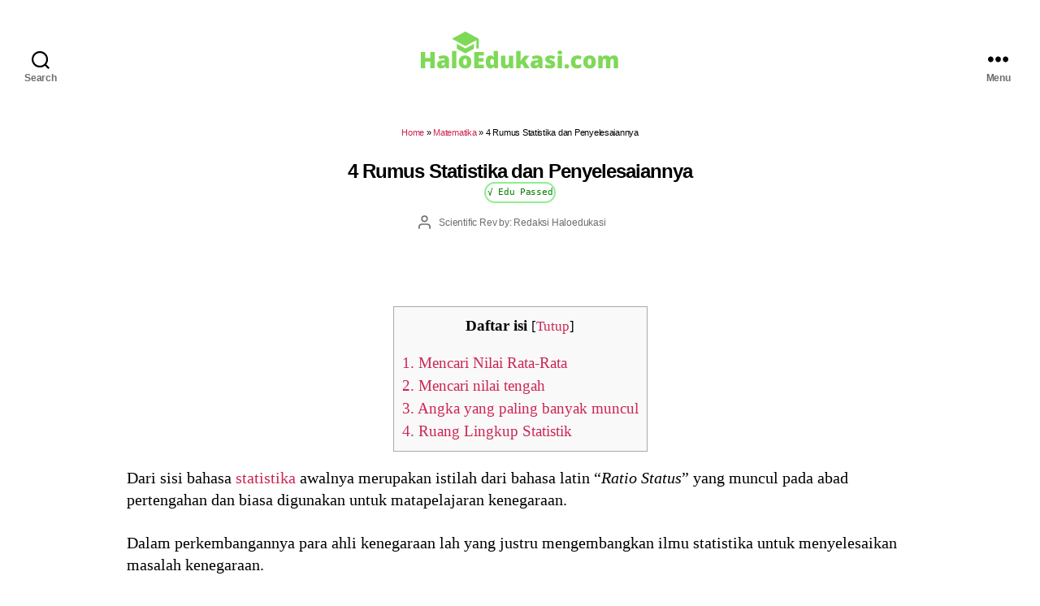

--- FILE ---
content_type: text/html; charset=utf-8
request_url: https://www.google.com/recaptcha/api2/aframe
body_size: 269
content:
<!DOCTYPE HTML><html><head><meta http-equiv="content-type" content="text/html; charset=UTF-8"></head><body><script nonce="6Y__PNvj9sWIv6ZO3jNawQ">/** Anti-fraud and anti-abuse applications only. See google.com/recaptcha */ try{var clients={'sodar':'https://pagead2.googlesyndication.com/pagead/sodar?'};window.addEventListener("message",function(a){try{if(a.source===window.parent){var b=JSON.parse(a.data);var c=clients[b['id']];if(c){var d=document.createElement('img');d.src=c+b['params']+'&rc='+(localStorage.getItem("rc::a")?sessionStorage.getItem("rc::b"):"");window.document.body.appendChild(d);sessionStorage.setItem("rc::e",parseInt(sessionStorage.getItem("rc::e")||0)+1);localStorage.setItem("rc::h",'1768948313435');}}}catch(b){}});window.parent.postMessage("_grecaptcha_ready", "*");}catch(b){}</script></body></html>